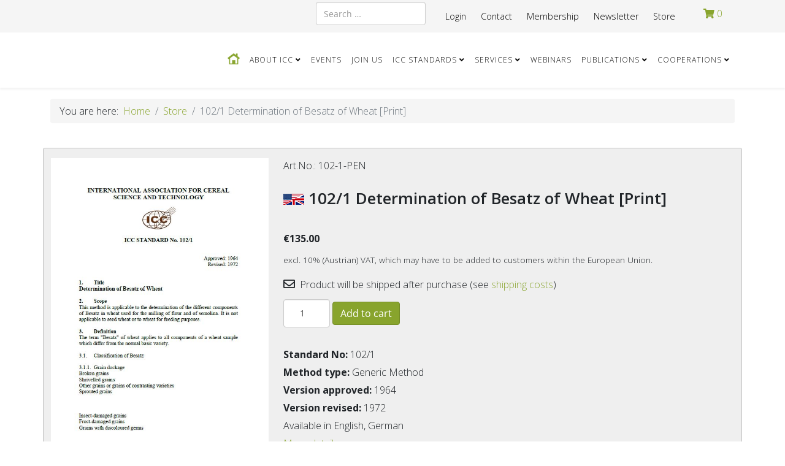

--- FILE ---
content_type: text/html; charset=utf-8
request_url: https://icc.or.at/store/102-1-determination-of-besatz-of-wheat-print
body_size: 7255
content:
<!DOCTYPE html>
<html xmlns="http://www.w3.org/1999/xhtml" xml:lang="en-gb" lang="en-gb" dir="ltr">
	<head>
		<meta http-equiv="X-UA-Compatible" content="IE=edge">
		<meta name="viewport" content="width=device-width, initial-scale=1">
		<meta charset="utf-8">
	<meta name="image" content="https://icc.or.at/images/Products/102-1-icc-store.jpg">
	<meta property="og:title" content="International Association for Cereal Science and Technology - 102/1 Determination of Besatz of Wheat [Print]">
	<meta property="og:site_name" content="International Association for Cereal Science and Technology">
	<meta property="og:description" content="  ">
	<meta property="og:url" content="https://icc.or.at/store/102-1-determination-of-besatz-of-wheat-print">
	<meta property="og:type" content="product">
	<meta property="og:image" content="https://icc.or.at/images/Products/102-1-icc-store.jpg">
	<meta name="description" content="  ">
	<meta name="generator" content="Joomla! - Open Source Content Management">
	<title>International Association for Cereal Science and Technology - 102/1 Determination of Besatz of Wheat [Print]</title>
	<link href="/images/Logos/favicon.png" rel="icon" type="image/vnd.microsoft.icon">
	<link href="https://icc.or.at/component/finder/search?format=opensearch&amp;Itemid=101" rel="search" title="OpenSearch International Association for Cereal Science and Technology" type="application/opensearchdescription+xml">
<link href="https://icc.or.at/media/j2store/css/bootstrap.min.css?81732cfc2093fad3819644aef550e2cc" rel="stylesheet" />
	<link href="https://icc.or.at/media/j2store/css/minimal-bs.css?81732cfc2093fad3819644aef550e2cc" rel="stylesheet" />
	<link href="https://icc.or.at/media/j2store/css/jquery-ui-custom.css?81732cfc2093fad3819644aef550e2cc" rel="stylesheet" />
	<link href="/media/vendor/fontawesome-free/css/fontawesome.min.css?5.15.4" rel="stylesheet" />
	<link href="/media/j2store/css/j2store.css?81732cfc2093fad3819644aef550e2cc" rel="stylesheet" />
	<link href="https://icc.or.at/media/j2store/css/jquery.fancybox.min.css?81732cfc2093fad3819644aef550e2cc" rel="stylesheet" />
	<link href="https://icc.or.at/modules/mod_j2store_cart/css/j2store_cart.css?81732cfc2093fad3819644aef550e2cc" rel="stylesheet" />
	<link href="/media/vendor/awesomplete/css/awesomplete.css?1.1.5" rel="stylesheet" />
	<link href="/media/plg_system_jcepro/site/css/content.min.css?86aa0286b6232c4a5b58f892ce080277" rel="stylesheet" />
	<link href="/media/plg_system_jcemediabox/css/jcemediabox.min.css?7d30aa8b30a57b85d658fcd54426884a" rel="stylesheet" />
	<link href="//fonts.googleapis.com/css?family=Open+Sans:300,300italic,regular,italic,600,600italic,700,700italic,800,800italic&amp;amp;subset=latin" rel="stylesheet" />
	<link href="/templates/shaper_helix3/css/bootstrap.min.css" rel="stylesheet" />
	<link href="/templates/shaper_helix3/css/joomla-fontawesome.min.css" rel="stylesheet" />
	<link href="/templates/shaper_helix3/css/font-awesome-v4-shims.min.css" rel="stylesheet" />
	<link href="/templates/shaper_helix3/css/template.css" rel="stylesheet" />
	<link href="/templates/shaper_helix3/css/presets/preset1.css" rel="stylesheet" class="preset" />
	<link href="/templates/shaper_helix3/css/custom.css" rel="stylesheet" />
	<link href="/templates/shaper_helix3/css/frontend-edit.css" rel="stylesheet" />
	<link href="/components/com_sppagebuilder/assets/css/color-switcher.css?032af75ad5933f9f9a025db2a15c10bb" rel="stylesheet" />
	<style>body{font-family:Open Sans, sans-serif; font-size:16px; font-weight:300; }</style>
	<style>h1{font-family:Open Sans, sans-serif; font-size:14px; font-weight:600; }</style>
	<style>h2{font-family:Open Sans, sans-serif; font-weight:600; }</style>
	<style>h3{font-family:Open Sans, sans-serif; font-weight:normal; }</style>
	<style>h4{font-family:Open Sans, sans-serif; font-weight:normal; }</style>
	<style>h5{font-family:Open Sans, sans-serif; font-weight:600; }</style>
	<style>h6{font-family:Open Sans, sans-serif; font-weight:600; }</style>
	<style>#sp-top-bar{ background-color:#f5f5f5;color:#000000; }</style>
	<style>#sp-footer-section{ background-color:#4c2702;margin:auto; }</style>
<script src="/media/vendor/jquery/js/jquery.min.js?3.7.1"></script>
	<script src="https://icc.or.at/media/j2store/js/j2store.namespace.js?81732cfc2093fad3819644aef550e2cc"></script>
	<script src="https://icc.or.at/media/j2store/js/jquery-ui.min.js?81732cfc2093fad3819644aef550e2cc"></script>
	<script src="https://icc.or.at/media/j2store/js/jquery.zoom.js?81732cfc2093fad3819644aef550e2cc"></script>
	<script src="https://icc.or.at/media/j2store/js/j2store.js?81732cfc2093fad3819644aef550e2cc"></script>
	<script src="https://icc.or.at/media/j2store/js/bootstrap-modal-conflit.js?81732cfc2093fad3819644aef550e2cc"></script>
	<script src="https://icc.or.at/media/j2store/js/jquery.fancybox.min.js?81732cfc2093fad3819644aef550e2cc"></script>
	<script src="/media/legacy/js/jquery-noconflict.min.js?647005fc12b79b3ca2bb30c059899d5994e3e34d"></script>
	<script type="application/json" class="joomla-script-options new">{"joomla.jtext":{"MOD_FINDER_SEARCH_VALUE":"Search &hellip;","JLIB_JS_AJAX_ERROR_OTHER":"An error has occurred while fetching the JSON data: HTTP %s status code.","JLIB_JS_AJAX_ERROR_PARSE":"A parse error has occurred while processing the following JSON data:<br><code style=\"color:inherit;white-space:pre-wrap;padding:0;margin:0;border:0;background:inherit;\">%s<\/code>"},"finder-search":{"url":"\/component\/finder\/?task=suggestions.suggest&format=json&tmpl=component&Itemid=101"},"system.paths":{"root":"","rootFull":"https:\/\/icc.or.at\/","base":"","baseFull":"https:\/\/icc.or.at\/"},"csrf.token":"49f2649e349e46c5f5566cb720e54bdf"}</script>
	<script src="/media/system/js/core.min.js?37ffe4186289eba9c5df81bea44080aff77b9684"></script>
	<script src="/media/vendor/bootstrap/js/bootstrap-es5.min.js?5.3.2" nomodule defer></script>
	<script src="/media/com_finder/js/finder-es5.min.js?e6d3d1f535e33b5641e406eb08d15093e7038cc2" nomodule defer></script>
	<script src="/media/vendor/bootstrap/js/alert.min.js?5.3.2" type="module"></script>
	<script src="/media/vendor/bootstrap/js/button.min.js?5.3.2" type="module"></script>
	<script src="/media/vendor/bootstrap/js/carousel.min.js?5.3.2" type="module"></script>
	<script src="/media/vendor/bootstrap/js/collapse.min.js?5.3.2" type="module"></script>
	<script src="/media/vendor/bootstrap/js/dropdown.min.js?5.3.2" type="module"></script>
	<script src="/media/vendor/bootstrap/js/modal.min.js?5.3.2" type="module"></script>
	<script src="/media/vendor/bootstrap/js/offcanvas.min.js?5.3.2" type="module"></script>
	<script src="/media/vendor/bootstrap/js/popover.min.js?5.3.2" type="module"></script>
	<script src="/media/vendor/bootstrap/js/scrollspy.min.js?5.3.2" type="module"></script>
	<script src="/media/vendor/bootstrap/js/tab.min.js?5.3.2" type="module"></script>
	<script src="/media/vendor/bootstrap/js/toast.min.js?5.3.2" type="module"></script>
	<script src="/media/vendor/awesomplete/js/awesomplete.min.js?1.1.5" defer></script>
	<script src="/media/com_finder/js/finder.min.js?a2c3894d062787a266d59d457ffba5481b639f64" type="module"></script>
	<script src="/media/plg_system_jcemediabox/js/jcemediabox.min.js?7d30aa8b30a57b85d658fcd54426884a"></script>
	<script src="/templates/shaper_helix3/js/bootstrap.min.js"></script>
	<script src="/templates/shaper_helix3/js/jquery.sticky.js"></script>
	<script src="/templates/shaper_helix3/js/main.js"></script>
	<script src="/templates/shaper_helix3/js/frontend-edit.js"></script>
	<script src="/components/com_sppagebuilder/assets/js/color-switcher.js?032af75ad5933f9f9a025db2a15c10bb"></script>
	<script>var j2storeURL = 'https://icc.or.at/';</script>
	<script>jQuery(document).off("click.fb-start", "[data-trigger]");</script>
	<script>
		if (typeof(jQuery) !== 'undefined') {
		   jQuery(document).ready(function() {
		      jQuery("body").addClass("j2store-single-product-view view-product-4  102-1-determination-of-besatz-of-wheat-print");
		  });
		}
		</script>
	<script>
if(typeof(j2store) == 'undefined') {
	var j2store = {};
}
if(typeof(j2store.jQuery) == 'undefined') {
	j2store.jQuery = jQuery.noConflict();
}		
(function($) {
	$(document).bind('after_adding_to_cart', function(element,data, type){

		var murl = '/store/cart/ajaxmini';

		$.ajax({
			url : murl,
			type : 'get',
			cache : false,
			contentType : 'application/json; charset=utf-8',
			dataType : 'json',
			success : function(json) {
				if (json != null && json['response']) {
					$.each(json['response'], function(key, value) {
						if ($('.j2store_cart_module_' + key).length) {
							$('.j2store_cart_module_' + key).each(function() {
								$(this).html(value);
							});
						}
					});
				}
			}

		});

	});
})(j2store.jQuery);
		</script>
	<script>jQuery(document).ready(function(){WfMediabox.init({"base":"\/","theme":"standard","width":"","height":"","lightbox":0,"shadowbox":0,"icons":1,"overlay":1,"overlay_opacity":0,"overlay_color":"","transition_speed":500,"close":2,"labels":{"close":"Close","next":"Next","previous":"Previous","cancel":"Cancel","numbers":"{{numbers}}","numbers_count":"{{current}} of {{total}}","download":"Download"},"swipe":true,"expand_on_click":true});});</script>
	<script>
var sp_preloader = '0';
</script>
	<script>
var sp_gotop = '1';
</script>
	<script>
var sp_offanimation = 'default';
</script>
	<script>
				document.addEventListener("DOMContentLoaded", () =>{
					window.htmlAddContent = window?.htmlAddContent || "";
					if (window.htmlAddContent) {
        				document.body.insertAdjacentHTML("beforeend", window.htmlAddContent);
					}
				});
			</script>
	<script>
			const initColorMode = () => {
				const colorVariableData = [];
				const sppbColorVariablePrefix = "--sppb";
				let activeColorMode = localStorage.getItem("sppbActiveColorMode") || "";
				const modes = [];

				if(!modes?.includes(activeColorMode)) {
					activeColorMode = "";
					localStorage.setItem("sppbActiveColorMode", activeColorMode);
				}

				document?.body?.setAttribute("data-sppb-color-mode", activeColorMode);

				if (!localStorage.getItem("sppbActiveColorMode")) {
					localStorage.setItem("sppbActiveColorMode", activeColorMode);
				}

				if (window.sppbColorVariables) {
					const colorVariables = typeof(window.sppbColorVariables) === "string" ? JSON.parse(window.sppbColorVariables) : window.sppbColorVariables;

					for (const colorVariable of colorVariables) {
						const { path, value } = colorVariable;
						const variable = String(path[0]).trim().toLowerCase().replaceAll(" ", "-");
						const mode = path[1];
						const variableName = `${sppbColorVariablePrefix}-${variable}`;

						if (activeColorMode === mode) {
							colorVariableData.push(`${variableName}: ${value}`);
						}
					}

					document.documentElement.style.cssText += colorVariableData.join(";");
				}
			};

			window.sppbColorVariables = [];
			
			initColorMode();

			document.addEventListener("DOMContentLoaded", initColorMode);
		</script>
			</head>
	
	<body class="site com-j2store view-products no-layout task-view itemid-907 en-gb ltr  sticky-header layout-fluid off-canvas-menu-init j2c-4-0-19">
	
		<div class="body-wrapper">
			<div class="body-innerwrapper">
				<section id="sp-top-bar" class=" topbar"><div class="container"><div class="row"><div id="sp-top2" class="col-lg-11 "><div class="sp-column top2"><div class="sp-module "><div class="sp-module-content">
<form class="mod-finder js-finder-searchform form-search" action="/component/finder/search?Itemid=101" method="get" role="search">
    <label for="mod-finder-searchword394" class="visually-hidden finder">Search</label><input type="text" name="q" id="mod-finder-searchword394" class="js-finder-search-query form-control" value="" placeholder="Search &hellip;">
            <input type="hidden" name="Itemid" value="101"></form>
</div></div><div class="sp-module "><div class="sp-module-content"><ul class="nav menu">
<li class="item-907  current active"><a href="/store" > Store</a></li><li class="item-1569"><a href="/e-newsletter/frontusers/profile" > Newsletter</a></li><li class="item-959">		<a  href="/store/memberships"  > Membership</a></li><li class="item-210"><a href="/contact" > Contact</a></li><li class="item-222"><a href="/members" > Login</a></li></ul>
</div></div></div></div><div id="sp-menu-cart" class="col-lg-1 "><div class="sp-column top1"><div class="sp-module minicart-menu"><div class="sp-module-content">			<div class="j2store_cart_module_320">
						<div class="j2store-minicart-button">
				<span class="cart-item-info">
					<a class="link" href="/store/cart">
						<i class="fa fa-shopping-cart"></i>
						<span class="cart-item-count">0</span>
					</a>
				</span>
			</div>

									</div>
			</div></div></div></div></div></div></section><header id="sp-header"><div class="container"><div class="row"><div id="sp-menu" class="col-4 col-lg-12 "><div class="sp-column navigation">			<div class='sp-megamenu-wrapper'>
				<a id="offcanvas-toggler" class="d-block d-lg-none" aria-label="Helix3 Megamenu Options" href="#"><i class="fa fa-bars" aria-hidden="true" title="Helix3 Megamenu Options"></i></a>
				<ul class="sp-megamenu-parent menu-fade d-none d-lg-block"><li class="sp-menu-item"></li><li class="sp-menu-item"></li><li class="sp-menu-item"></li><li class="sp-menu-item sp-has-child"><div class="sp-dropdown sp-dropdown-main sp-menu-right" style="width: 240px;"><div class="sp-dropdown-inner"><ul class="sp-dropdown-items"><li class="sp-menu-item"><a  href="/open-surveys/icc19-participants"  >icc19 participants</a></li><li class="sp-menu-item"><a  href="/open-surveys/glutenfree-cereal-leuven-2019-evaluation"  >Glutenfree Cereal Leuven 2019 - Evaluation</a></li><li class="sp-menu-item"><a  href="/open-surveys/test-servey"  >test-servey</a></li></ul></div></div></li><li class="sp-menu-item"></li><li class="sp-menu-item"></li><li class="sp-menu-item"></li><li class="sp-menu-item"></li><li class="sp-menu-item"><a  href="/"  ><img src="/images/Miscellaneous/home.png" alt="Home" /></a></li><li class="sp-menu-item sp-has-child"><a  href="/general-information-about-icc/who-we-are"  >About ICC</a><div class="sp-dropdown sp-dropdown-main sp-menu-right" style="width: 240px;"><div class="sp-dropdown-inner"><ul class="sp-dropdown-items"><li class="sp-menu-item"><a  href="/general-information-about-icc/who-we-are"  >Who we are</a></li><li class="sp-menu-item"><a  href="/general-information-about-icc/icc-officials"  >ICC Officials</a></li><li class="sp-menu-item"><a  href="/general-information-about-icc/the-icc-academy"  >The ICC Academy</a></li></ul></div></div></li><li class="sp-menu-item"><a  href="/events"  >Events</a></li><li class="sp-menu-item"><a  href="/membership"  >Join Us</a></li><li class="sp-menu-item sp-has-child"><a  href="/icc-standards/standards-overview"  >ICC Standards</a><div class="sp-dropdown sp-dropdown-main sp-menu-right" style="width: 240px;"><div class="sp-dropdown-inner"><ul class="sp-dropdown-items"><li class="sp-menu-item"><a  href="/icc-standards/standards-overview"  >Standards overview</a></li><li class="sp-menu-item"><a  href="/icc-standards/methods-validation"  >Methods Validation</a></li><li class="sp-menu-item"><a  href="/icc-standards/approved-companies"  >Approved Companies</a></li></ul></div></div></li><li class="sp-menu-item sp-has-child"><a  href="/services"  >Services</a><div class="sp-dropdown sp-dropdown-main sp-menu-right" style="width: 240px;"><div class="sp-dropdown-inner"><ul class="sp-dropdown-items"><li class="sp-menu-item"><a  href="/services/mentoring"  >ICC Mentoring Programme</a></li></ul></div></div></li><li class="sp-menu-item"><a  href="/webinars"  >Webinars</a></li><li class="sp-menu-item sp-has-child"><a  href="/publications/overview"  >Publications</a><div class="sp-dropdown sp-dropdown-main sp-menu-right" style="width: 240px;"><div class="sp-dropdown-inner"><ul class="sp-dropdown-items"><li class="sp-menu-item"><a  href="/publications/overview"  >Overview</a></li><li class="sp-menu-item"><a  href="/publications/news"  >ICC News</a></li><li class="sp-menu-item"><a  href="/publications/icc-yearly-reports"  >ICC Yearly Reports</a></li></ul></div></div></li><li class="sp-menu-item sp-has-child"><a  href="/our-partners"  >Cooperations</a><div class="sp-dropdown sp-dropdown-main sp-menu-right" style="width: 240px;"><div class="sp-dropdown-inner"><ul class="sp-dropdown-items"><li class="sp-menu-item"><a  href="/our-partners/projects"  >Projects</a></li></ul></div></div></li><li class="sp-menu-item"></li><li class="sp-menu-item"></li></ul>			</div>
		</div></div></div></div></header><section id="sp-breadcrumb"><div class="container"><div class="row"><div id="sp-breadcrumb" class="col-lg-12 "><div class="sp-column "><div class="sp-module "><div class="sp-module-content">
<ol class="breadcrumb">
	<span>You are here: &#160;</span><li class="breadcrumb-item"><a href="/" class="pathway">Home</a></li><li class="breadcrumb-item"><a href="/store" class="pathway">Store</a></li><li class="breadcrumb-item active">102/1 Determination of Besatz of Wheat [Print]</li></ol>
</div></div></div></div></div></div></section><section id="sp-main-body"><div class="container"><div class="row"><div id="sp-component" class="col-lg-12 "><div class="sp-column "><div id="system-message-container">
	</div>
<div class="j2store-single-product simple detail bs4 ">
			<div class="product-4 simple-product">
	<div class="row product-view-box">
		<div class="col-sm-4">
			    <div class="j2store-mainimage">
                            
            <span class="zoom" id="j2store-item-main-image-4">
		  	 <img alt="102/1 Determination of Besatz of Wheat [Print]"
                  title="102/1 Determination of Besatz of Wheat [Print]"
                  class="j2store-product-main-image j2store-img-responsive"
                  src="https://icc.or.at/images/Products/102-1-icc-store.jpg"
                  width="600"
             />
		  	 </span>
            <script type="text/javascript">
                var main_image="https://icc.or.at/https://icc.or.at/images/Products/102-1-icc-store.jpg";
                j2store.jQuery(document).ready(function(){
                    var enable_zoom = 1;
                    if(enable_zoom){
                        j2store.jQuery('#j2store-item-main-image-4').zoom();
                    }
                });
            </script>
            </div>


    
    <script>
        j2store.jQuery(document).ready(function(){
            j2store.jQuery( 'body' ).on( 'after_doAjaxFilter', function( e, product, response ){
                j2store.jQuery('img.zoomImg').remove();
                j2store.jQuery('#j2store-item-main-image-4').zoom();
            });
        });
    </script>
		</div>

		<div class="col-sm-8">
                            	<div class="product-sku">
		<span class="sku-text">Art.No.:</span>
		<span class="sku"> 102-1-PEN </span>
	</div>
            			
	<h1 class="product-title">
                    <img alt="english" class="product-lang-icon" src="/media/mod_languages/images/en.png" alt=""/>
        		102/1 Determination of Besatz of Wheat [Print]	</h1>

										
			<div class="price-sku-brand-container row">
                				<div class="col-sm-12">
				
<div class="product-price-container">
		
				<div class="sale-price">
            €135.00		</div>
		
			<div class="tax-text">
			excl. 10% (Austrian) VAT, which may have to be added to customers within the European Union.				
		</div>
	</div>


    <div class="discount-percentage">
            </div>
                    <div class="product-shipped"><span class="fa fa-envelope-o" aria-hidden="true"></span> Product will be shipped after purchase (see <a href="https://icc.or.at/store/shipment-costs">shipping costs</a>)</div>
				</div>
                
				<div class="col-sm-12">
																		
									</div>
			</div>

						<form action="/store/cart/addItem"
					method="post" class="j2store-addtocart-form"
					id="j2store-addtocart-form-4"
					name="j2store-addtocart-form-4"
					data-product_id="4"
					data-product_type="simple"
					enctype="multipart/form-data">

				
							<div class="cart-action-complete" style="display:none;">
				<p class="text-success">
					Item Added To Cart.											<a href="/store/cart" class="j2store-checkout-link">
											Checkout					</a>
				</p>
		</div>

		<div id="add-to-cart-4" class="j2store-add-to-cart">
		
		<div class="product-qty"><input type="number" name="product_qty" value="1" class="input-mini form-control " min="0" step="1" /></div>
			<input type="hidden" id="j2store_product_id" name="product_id" value="4" />

				<input
					data-cart-action-always="Adding..."
					data-cart-action-done="Add to cart"
					data-cart-action-timeout="1000"
				   value="Add to cart"
				   type="submit"
				   class="j2store-cart-button btn btn-primary"
				   />

	   </div>
	
	
	<input type="hidden" name="option" value="com_j2store" />
	<input type="hidden" name="view" value="carts" />
	<input type="hidden" name="task" value="addItem" />
	<input type="hidden" name="ajax" value="0" />
	<input type="hidden" name="49f2649e349e46c5f5566cb720e54bdf" value="1">	<input type="hidden" name="return" value="aHR0cHM6Ly9pY2Mub3IuYXQvc3RvcmUvMTAyLTEtZGV0ZXJtaW5hdGlvbi1vZi1iZXNhdHotb2Ytd2hlYXQtcHJpbnQ=" />
	<div class="j2store-notifications"></div>
			</form>
			            <div class="row product-fields">
                                    <div class="col-sm-12">
                        <strong>Standard No:</strong> 102/1                    </div>
                                                    <div class="col-sm-12">
                        <strong>Method type:</strong> Generic Method                    </div>
                                                    <div class="col-sm-12">
                        <strong>Version approved:</strong> 1964                    </div>
                                                    <div class="col-sm-12">
                        <strong>Version revised:</strong> 1972                    </div>
                                                    <div class="col-sm-12">
                        Available in English, German                    </div>
                                                    <div class="col-sm-12">
                        <a href="/icc-standards/standards-overview/102-1-standard-method">More details</a>                    </div>
                            </div>
		</div>
	</div>
	
				<div class="row">
		<div class="col-sm-12">
								<div class="product-description">
					
	<div class="product-sdesc">
			</div>

					
	<div class="product-ldesc">
			</div>

				</div>
				
						
		</div>
	</div>	
				</div>	

	
				
<div class="row product-crosssells-container">
	<div class="col-sm-12">
		<h3>Other versions</h3>

				                    					
																						<div class="crosssell-product-row row-0 row">
					                                                                                                        <div class="col-sm-4 upsell-product product-5   ">
                        <div class="crossell-product-item">
                            <h3 class="cross-sell-product-title">
                                <a href="/store/102-1-bestimmung-des-besatzes-bei-weizen-pdf">
                                                                            <img alt="german" class="product-lang-icon" src="/media/mod_languages/images/de.png" alt=""/>
                                                                        102/1 Bestimmung des Besatzes bei Weizen [PDF]                                </a>
                            </h3>
                            <a class="btn btn-primary" href="/store/102-1-bestimmung-des-besatzes-bei-weizen-pdf">Details</a>

                                                                            
																														                        </div>
					</div>
								
			                    					
										                                                                                                        <div class="col-sm-4 upsell-product product-6   ">
                        <div class="crossell-product-item">
                            <h3 class="cross-sell-product-title">
                                <a href="/store/102-1-bestimmung-des-besatzes-bei-weizen-print">
                                                                            <img alt="german" class="product-lang-icon" src="/media/mod_languages/images/de.png" alt=""/>
                                                                        102/1 Bestimmung des Besatzes bei Weizen [Print]                                </a>
                            </h3>
                            <a class="btn btn-primary" href="/store/102-1-bestimmung-des-besatzes-bei-weizen-print">Details</a>

                                                                            
																														                        </div>
					</div>
								
			                    					
										                                                                                                        <div class="col-sm-4 upsell-product product-3   ">
                        <div class="crossell-product-item">
                            <h3 class="cross-sell-product-title">
                                <a href="/store/102-1-determination-of-besatz-of-wheat-pdf">
                                                                            <img alt="english" class="product-lang-icon" src="/media/mod_languages/images/en.png" alt=""/>
                                                                        102/1 Determination of Besatz of Wheat [PDF]                                </a>
                            </h3>
                            <a class="btn btn-primary" href="/store/102-1-determination-of-besatz-of-wheat-pdf">Details</a>

                                                                            
																														                        </div>
					</div>
													</div>
				
				</div>
  </div>	
	</div></div></div></div></div></section><section id="sp-footer-section"><div class="container"><div class="row"><div id="sp-footer1" class="col-lg-3 "><div class="sp-column icons"></div></div><div id="sp-icons" class="col-lg-9 "><div class="sp-column "><div class="sp-module "><div class="sp-module-content">
<div id="mod-custom328" class="mod-custom custom">
    <div style="text-align: center;"><span class="sp-copyright">© 2024 </span><span title="Copyright">ICC Services GmbH</span><br /> <a href="/store/icc-services-legal-notes" target="_blank" class="link-footer" title="Click here to view our legal notes">Legal Notes &amp; Contact</a> | <a href="/store/icc-services-terms" target="_blank" class="link-footer" title="Click here to view our terms and conditions">Terms and Conditions</a></div>
<p>&nbsp;</p></div>
</div></div></div></div></div></div></section>			</div>
		</div>
		
		<!-- Off Canvas Menu -->
		<div class="offcanvas-menu">
			<a href="#" class="close-offcanvas" aria-label="Close"><i class="fa fa-remove" aria-hidden="true" title="Close"></i></a>
			<div class="offcanvas-inner">
									<div class="sp-module "><div class="sp-module-content"><ul class="nav menu">
<li class="item-101"><a href="/" > <img src="/images/Miscellaneous/home.png" alt="Home" /></a></li><li class="item-102  deeper parent">		<a  href="/general-information-about-icc/who-we-are"  > About ICC</a><span class="offcanvas-menu-toggler collapsed" data-bs-toggle="collapse" data-bs-target="#collapse-menu-102"><i class="open-icon fa fa-angle-down"></i><i class="close-icon fa fa-angle-up"></i></span><ul class="collapse" id="collapse-menu-102"><li class="item-180"><a href="/general-information-about-icc/who-we-are" > Who we are</a></li><li class="item-419"><a href="/general-information-about-icc/icc-officials" > ICC Officials</a></li><li class="item-167"><a href="/general-information-about-icc/the-icc-academy" > The ICC Academy</a></li></ul></li><li class="item-137"><a href="/events" > Events</a></li><li class="item-150"><a href="/membership" > Join Us</a></li><li class="item-175  deeper parent">		<a  href="/icc-standards/standards-overview"  > ICC Standards</a><span class="offcanvas-menu-toggler collapsed" data-bs-toggle="collapse" data-bs-target="#collapse-menu-175"><i class="open-icon fa fa-angle-down"></i><i class="close-icon fa fa-angle-up"></i></span><ul class="collapse" id="collapse-menu-175"><li class="item-324"><a href="/icc-standards/standards-overview" > Standards overview</a></li><li class="item-960"><a href="/icc-standards/methods-validation" > Methods Validation</a></li><li class="item-1570"><a href="/icc-standards/approved-companies" > Approved Companies</a></li></ul></li><li class="item-154  deeper parent"><a href="/services" > Services</a><span class="offcanvas-menu-toggler collapsed" data-bs-toggle="collapse" data-bs-target="#collapse-menu-154"><i class="open-icon fa fa-angle-down"></i><i class="close-icon fa fa-angle-up"></i></span><ul class="collapse" id="collapse-menu-154"><li class="item-910"><a href="/services/mentoring" > ICC Mentoring Programme</a></li></ul></li><li class="item-858"><a href="/webinars" > Webinars</a></li><li class="item-151  deeper parent">		<a  href="/publications/overview"  > Publications</a><span class="offcanvas-menu-toggler collapsed" data-bs-toggle="collapse" data-bs-target="#collapse-menu-151"><i class="open-icon fa fa-angle-down"></i><i class="close-icon fa fa-angle-up"></i></span><ul class="collapse" id="collapse-menu-151"><li class="item-310"><a href="/publications/overview" > Overview</a></li><li class="item-178"><a href="/publications/news" > ICC News</a></li><li class="item-179"><a href="/publications/icc-yearly-reports" > ICC Yearly Reports</a></li></ul></li><li class="item-168  deeper parent"><a href="/our-partners" > Cooperations</a><span class="offcanvas-menu-toggler collapsed" data-bs-toggle="collapse" data-bs-target="#collapse-menu-168"><i class="open-icon fa fa-angle-down"></i><i class="close-icon fa fa-angle-up"></i></span><ul class="collapse" id="collapse-menu-168"><li class="item-152"><a href="/our-partners/projects" > Projects</a></li></ul></li></ul>
</div></div>
							</div>
		</div>
				
						
		
		
				
		<!-- Go to top -->
					<a href="javascript:void(0)" class="scrollup" aria-label="Go To Top">&nbsp;</a>
			</body>
</html>

--- FILE ---
content_type: text/css
request_url: https://icc.or.at/templates/shaper_helix3/css/custom.css
body_size: 6703
content:
/* fonts local */
@font-face {
  font-family: 'Open Sans';
  src:  url('../fonts/open-sans-v40-latin-regular.woff2') format('woff2');
  font-weight: 400;
  font-style: normal;
}
@font-face {
  font-family: 'Open Sans 300';
  src:  url('../fonts/open-sans-v40-latin-300.woff2') format('woff2');
  font-weight: 300;
  font-style: normal;
}
@font-face {
  font-family: 'Open Sans 600';
  src:  url('../fonts/open-sans-v40-latin-600.woff2') format('woff2');
  font-weight: 600;
  font-style: normal;
}
@font-face {
  font-family: 'Open Sans 700';
  src:  url('../fonts/open-sans-v40-latin-700.woff2') format('woff2');
  font-weight: 700;
  font-style: normal;
}
@font-face {
  font-family: 'Open Sans 800';
  src:  url('../fonts/open-sans-v40-latin-800.woff2') format('woff2');
  font-weight: 800;
  font-style: normal;
}


body {
	font-family: 'Open sans 300', sans-serif;
	font-weight: 300;
	font-size: 16px;
}

h1, h2 {
	font-family: 'Open sans 600', sans-serif;
	font-weight: 600;
	font-size: 16px;
}
h3, h4 {
	font-family: 'Open sans', sans-serif;
	font-weight: 400;
	font-size: 18px;
	font-style: normal;
}


/* RSForm! Pro */
#userForm > h2{
	font-size: 28px !important;
	color: #643200 !important;
	padding-top: 25px;
	text-transform: uppercase;
	line-height: 1;
	display: inline-block;
}

#userForm > h2:after {
    content: "";
    display: block;
    margin: 0;
    max-width: 100%;
    padding-top: 5px;
    border-bottom: 3px solid #70ad47;
    margin-bottom: 50px;
}

#userForm #Register {
	background-color: #70ad47 !important;
	color: #fff !important;
	font-size: 14px;
	border-radius: 0px;
}

.rsform-submit-button {
	background-color: #70ad47 !important;
	color: #fff !important;
	font-size: 14px;
	border-radius: 0px;	
}


/* RSForm! Pro end */


#user_captcha_ {
  width:100px !important;
}

#sp-members-slider{
  margin-top: 100px;
}

.df18-survey-banner{
    margin-left: auto !important;
    margin-right: auto !important;
}

#sp-main-body {
    padding: 20px 0 !important;
}

div.page-header > h1{
	font-size: 28px !important;
	color: #643200 !important;
	padding-top: 25px;
	text-transform: uppercase;
	line-height: 1;
	display: inline-block;
}

div.page-header > h1{
    content: "";
    display: block;
    margin: 0;
    max-width: 100%;
    padding-top: 5px;
}

.news .innerpicture img{
 margin: auto;
 width: 100%;
}

.menudashboard li{
  float: left;
}

.menudashboard img{
  width: 50px;
  height: auto;
  margin: auto;
}

.menudashboard a {
  text-align: center;
  vertical-align: middle;
  background-color: #88a42d;
  color: white;
  margin: 20px;
  height: 110px;
  width: 110px;
}

.menudashboard a:hover{
  color: #677c22;
}

#sp-top-bar .sp-module {
  vertical-align: middle;
}

/* RS Files */
#sp-component > div > div.rsfiles-layout > div > div > div.navbar.navbar-info {
  display: none;
}

/* Headings */
.page-header {
	font-size: 28px !important;
	color: #643200 !important;
	padding-top: 25px;
	text-transform: uppercase;
	line-height: 1;
	display: inline-block;
}
.page-header:after {
    content: "";
    display: block;
    margin: 0;
    max-width: 100%;
    padding-top: 5px;
    border-bottom: 3px solid #70ad47;
}

.sp-module-title {
	font-size: 28px !important;
	color: #643200 !important;
	padding-top: 25px;
	text-transform: uppercase;
	line-height: 1;
	display: inline-block;
}

.sp-module-title:after {
    content: "";
    display: block;
    margin: 0;
    max-width: 100%;
    padding-top: 5px;
    border-bottom: 3px solid #70ad47;
}

.headingOfficialsPage h1 {
 	font-size: 28px !important;
	color: #643200 !important;
	padding-top: 25px;
	text-transform: uppercase;
	line-height: 1;
	display: inline-block;
}

.headingOfficialsPage h1:after {
    content: "";
    display: block;
    margin: 0;
    max-width: 100%;
    padding-top: 5px;
    border-bottom: 3px solid #70ad47;
} 

.headingOfficialsList {
 	font-size: 21px !important;
	color: #643200 !important;
	padding-top: 25px;
	text-transform: uppercase;
	line-height: 1;
	display: inline-block;
} 

.headingJournalHome:after {
	content: "";
    display: block;
    margin: 0;
    max-width: 100%;
    padding-top: 5px;
    border-bottom: 3px solid #70ad47;
}

#sp-position8 {
	background-color: #f5f5de;
	margin-top: 10px;
	margin-bottom: 50px;
}

.headingJournalHome {
	font-size: 28px !important;
	color: #643200 !important;
	padding-top: 25px;
	text-transform: uppercase;
	line-height: 1;
	display: table;
	/*margin: auto !important;*/
}

div.dashboard-event > div > h3 {
  font-size: 20px !important;
  color: #643200 !important;
  text-transform: uppercase;
  line-height: 1;
  display: block;
  margin-top: 0px;
}

div.dashboard-event > div > h3:after {
    content: "";
    display: block;
    margin: 0;
    max-width: 100%;
    padding-top: 5px;
    border-bottom: 3px solid #70ad47;
}

div.dashboard-event > div > h3 a {
  color: #643200 !important;
}

/* ------------- */
  
/* Subscription Module */
.subscription-module{
  margin-top: 0px !important;
}

.subscription-module a {
    display: inline-block !important;
    background-color: #70ad47 !important;
    color: #fff !important;
    padding: 3px 10px !important;
    font-size: 14px;
    float: left;
}


/* Member Search Intern */
.member-search-module{
  margin-top:150px !important;
}

/* Article Blog Layout */
.entry-image {
  max-width: 350px; 
}


/* Testimonials */
.ot_testimonial .ot_image1 img{
  height: 120px !important;
  width: auto !important;
}

.sp-module ul > li > a::before {
	content: none !important;	
}

.sp-copyright a{
  color: #70ad47;
}

a.read-more, a.button {
	display: inline-block !important;
	background-color: #70ad47 !important;
	color: #fff !important;
	padding: 3px 10px !important;
	font-size: 14px;
	margin-right: 15px;
}
.lnee ul.latestnews-items li {
	padding: 10px 0 !important;
}
.newstitle a {
	color: #70ad47;
}
.newstitle a:hover {
	color: #677c22;
}
#lnee_230 .head_left .newshead {
	display: inline-block;
	float: none !important;
}
.news .innerpicture {
	text-align: center !important;
}
#lnee_230 .newsinfo {
    overflow: auto;
    display: inline-table;
    width: 76%;
    vertical-align: top;
}
#lnee_230 .newshead.picturetype {
	width: 22%;
}

#lnee_230 .newshead .picture, #lnee_230 .newshead .nopicture {
	max-height: 120px !important;
}

/* ot client logos scroller event slider */
#ot_logo_scroller_306 .the-carousel .ot_content {
    width: 480px !important; 
    height: 360px !important;
    float: left;
    margin: 2px;
    margin-right: 2px;
}

#ot_logo_scroller_306 .ot_content {
	padding-right: 30px;
}

/* ot client logos scroller member slider */
#ot_logo_scroller_182 >div >div >div {
  margin-right: 30px;
}

.ot_logo_scroller {
  padding-top: 0px !important;
  margin-top: 20px;
}

.memberslider .sp-module-title {
	width: 1170px;
	margin: 0 auto;
}

#ot_logo_scroller_182 .ot_content {
	border: 1px solid #70ad47;
	padding: 5px;
	height: 70px !important;
}

/* ------------- */

/*###### Begin events calendar ######*/
#mod_iccalendar_194 > div.icnav > div, #icagenda_calendar > thead > tr > th, #icagenda_calendar > tbody > tr > td > div {
  font-size: small;
}

.ic_eventlist .ic-date-img-box{
	display: none;
}

.default_eventlist .ic-block {
	margin: 0px !important;
}

.ic-image img {
	margin: auto;
}

.ic-box-date {
	background-size: 100%;
	border: 0px !important;
	background-color: transparent !important;
	min-height: 133px !important;
}

.ic-details-cat {
	display: none;
}

.cat_header_desc {
	margin-bottom: -20px !important;
}

.cat_header_desc > p{
	font-family: Open Sans, sans-serif;
	font-weight: normal;
	font-size: 28px !important;
	color: #643200 !important;
	padding-top: 25px;
	text-transform: uppercase;
	line-height: 1;
	display: inline-block;
}

.cat_header_desc > p:after{
    content: "";
    display: block;
    margin: 0;
    max-width: 100%;
    padding-top: 5px;
    border-bottom: 3px solid #70ad47;
}

/* ------------- */


/*###### Begin footer text ######*/
#sp-footer-section {
	padding: 20px 0;
    font-size: 12px;
}
#sp-footer1, #sp-footer2  {
  color: #fff;  /*color of  the icons*/
  text-align: left;
}
#sp-footer2 {
	text-align: center;	
}
#sp-footer1 .sp-module .sp-module-title, #sp-footer2 .sp-module .sp-module-title {
	color: #fff !important;
	padding: 0px;
	font-size: 16px !important;
}
#sp-footer1 .sp-module .sp-module-title::after, #sp-footer2 .sp-module .sp-module-title::after {
	display: none;
}
#sp-footer2 .sp-module {
	margin-bottom: 0px;
}
ul.social-icons > li a {
	color: #fff;
}
/* ------------- */

/*###### Begin icons footer ######*/
#sp-icons {
	text-align: center;
}
#sp-icons .sp-module {
	margin: 20px auto
}
#icons_menu li{
	display: inline-block;
}

#sp-icons > div > ul > li > a {
  width: 50px;
  height: 50px;
  background-color: transparent;
  padding: 10px 0px 0px 0px;  
}

#sp-icons > div > ul > li > a > img {
  width: 40px;
  height: auto;
  margin: auto;
  display: block;
}

#sp-icons > div > ul > li > a > img:hover {
 width: 45px;
 height: auto;
}
.sp-copyright {
	color: #fff;
  	font-size: 10px;
}
/* ------------- */


@media (max-width: 1200px){
    .home-boxen-1 p {
        font-size: 14px;
    }
    .home-boxen-1 #sppb-addon-2fuHBIXFr3e0O6XhkY-o8 {
        padding-top: 45px;
        padding-bottom: 30px;
    }
    .home-boxen-2 p {
        font-size: 14px;
    }
    .home-boxen-2 #sppb-addon-FNzqR4qbbab0XiMvt17X1 {
        padding-top: 24px;
        padding-right: 35px;
        padding-bottom: 20px;
        padding-left: 35px;
    }
    .home-boxen-3 p {
        font-size: 14px;
    }
    .home-boxen-3 #sppb-addon-1742202088134 {
        padding-top: 70px;
        padding-right: 65px;
        padding-bottom: 70px;
        padding-left: 80px;
    }
.sp-megamenu-parent {
display: none !important;
}
#offcanvas-toggler {
display: inline-block !important;
}
}

.sp-megamenu-parent > li > a {padding:0 8px;}

/*###### Begin top links top right ######*/
.top2{
  text-align: right;
  margin: -10px;
  font-size: 90%;
}

div.top2 ul.menu li {
  float:right;
  margin:0 4px;
  border-top:0;
  padding:0 8px;
  border: none;
}
/* ------------- */

a.bt-category {
  font-size: 24px;  
}

a.bt-title {
  font-size: 20px;
}

.thumbnails_home {
  height: 300px;
}


ul.nav.menu li a img {
  height: 50%;
  width: auto;
}

.banner, #sp-section-8, .icc-info, .imageFullWidth, #sp-section-9, .memberslider, #sp-shoplink, #sp-recension, #sp-brandslider {
  padding-bottom: 35px;
}
.imageFullWidth img {
	margin: 0 auto;
}
#mod-custom378 {
  background-position: center;
  background-repeat: no-repeat;
  background-size: cover;
}
.sp-module-content .search form {
	padding: 0;
	margin: 8px 0;
}

.event-home-date p {
  color: #fff;
  text-align: center;
}

.contentslider {
  text-align: center;
  width: 500px;
  margin: auto;
}

.profilepic img{
  height: 147px;
  width: auto;
}

.publications img{
  height: 250px;
  width: auto;
}

.heading {
  text-align: left;
}

.member-slider-heading {
  text-align: center;
}

div.article_slider div.textContent {margin: 0!important;}

/* Logo Out Homesite */
.itemid-101  .menu-fixed-out .logo {
	display: none !important;
}

/* Event Calendar */
.ic-filter-more-btn, .ic-filter-more-btn.ic-active, .ic-filter-more-btn.ic-inactive, .ic-filter-submit-btn, .ic-filter-reset-btn {
	background: #88a42d;
	border: 1px solid #677c22;
	text-shadow: -1px 0 #677c22, 0 1px #677c22, 1px 0 #677c22, 0 -1px #677c22;
}
.ic-filter-more-btn:hover, .ic-filter-more-btn.ic-active:hover, .ic-filter-more-btn.ic-inactive:hover, .ic-filter-submit-btn:hover, .ic-filter-reset-btn:hover {
	background: #677c22;
	color: #fff;
	border: 1px solid #88a42d;
	cursor: pointer;
}
.ic-btn-info, .ic-go-to-page a, .ic-box-date, .ic-event {
	-webkit-border-radius: 0px;
	-moz-border-radius: 0px;
	border-radius: 0px;
}
.ic-btn-info:hover {
	background-color: #88a42d;
	background-image: none;
}

/* Menu item */
.sp-menu-item.current-item.active {
    font-weight: bold;
}
.sp-menu-item a img {
	position: relative;
	top: 3px;
}

/* Testimonals */
.omega-powered {
	display: none;
}
.ot_title::before, .ot_title::after {
	color: #88a42d !important;
	font-family: Arial;
	font-size: 55px !important;
}

/* Unite Slider */
.tp-revslider-slidesli {
	border-bottom: none !important;
}


/* Linkliste */
#ICCLinks {
	border: 1px solid #ddd;
	padding: 5px;
}
#ICCLinks tr th, #ICCLinks tr td {
	padding: 2px 5px;
	border-bottom: 1px solid #ddd;
}
#ICCLinks tr th:first-child, #ICCLinks tr td:first-child {
	border-right: 1px solid #ddd;
}
#ICCLinks tr:last-child td {
	border-bottom: none;
}
#ICCLinks tr:nth-child(even) {
	background-color: #f9f9f9;
}

/* ------------- */

/* Sobi Pro Linkliste*/
.SobiPro a {
	color: #88a42d !important;
}
.SobiPro a.read-more {
	color: #fff !important;
}
.SobiPro a:hover {
	color: #677c22 !important;
	text-decoration: none !important;
}
div.lead {
	display: none;
}
.spEntryContainer {
	border: 1px solid #ddd;
	padding: 0 15px;
}
.spEntryContainer .col-sm-12 {
}
.spEntryContainer .row:last-child {
	border-bottom: none;
}
.spEntryContainer .row {
	border-bottom: 1px solid #ddd;
}
.spEntryContainer .row:nth-child(even) {
	background-color: #f9f9f9;
}
.SobiPro.b3-default3 a {
	color: #88a42d !important;
	font-size: 16px;
	padding: 2px 5px;
}
.SobiPro.b3-default3 a {
  -webkit-transition: color 400ms, background-color 400ms;
  transition: color 400ms, background-color 400ms;
}
.SobiPro.b3-default3 a:hover {
    color: #677c22 !important;
}
.SobiPro .land {
	display: inline-table;
	float: right;
	width: 20%;
	min-width: 200px;
	padding: 2px 5px;
}
.SobiPro.b3-default3 .well, .SobiPro.b3-default3 .pagination ul > .disabled > span, .SobiPro.b3-default3 .pagination ul > .disabled > a, .SobiPro.b3-default3 .pagination ul > .disabled > a:hover, .SobiPro.b3-default3 .pagination ul > .disabled > a:focus, .SobiPro.b3-default3 .pagination > .disabled > span, .SobiPro.b3-default3 .pagination > .disabled > a, .SobiPro.b3-default3 .pagination > .disabled > a:hover, .SobiPro.b3-default3 .pagination > .disabled > a:focus {
    background-color: #fff !important;
    border-color: #88a42d !important;
}
.SobiPro.b3-default3 .pagination > ul > li > a, .SobiPro.b3-default3 .pagination > li > a {
    background-color: #fff !important;
    border-color: #88a42d !important;
}
.SobiPro.b3-default3 .pagination > ul > li > a.active, .SobiPro.b3-default3 .pagination > ul > li > a:hover, .SobiPro.b3-default3 .pagination > ul > li > a:focus, .SobiPro.b3-default3 .pagination > li > a.active, .SobiPro.b3-default3 .pagination > li > a:hover, .SobiPro.b3-default3 .pagination > li > a:focus, .SobiPro.b3-default3 .pagination > .active > a, .SobiPro.b3-default3 .pagination > .active > span {
    color: #fff !important;
    background-color: #88a42d !important;
    border-color: #677c22;
    text-decoration: none;
}
.SobiPro.b3-default3 .pagination > ul > li > a.active, .SobiPro.b3-default3 .pagination > ul > li > a:hover, .SobiPro.b3-default3 .pagination > ul > li > a:focus, .SobiPro.b3-default3 .pagination > li > a.active, .SobiPro.b3-default3 .pagination > li > a:hover, .SobiPro.b3-default3 .pagination > li > a:focus, .SobiPro.b3-default3 .pagination > .active > a, .SobiPro.b3-default3 .pagination > .active > span {
	color: #677c22 !important;
}

/* ------------- */

/* SobiPro ICC Officials*/
.SobiPro.IccOfficials .spMessage{
	margin-top: 0px !important;
}
.IccOfficials .sp-module-title, .IccOfficials  {
	padding-top: 0px !important;
	margin-top: 0px !important;
}
.IccOfficials .v-card-fields {
	padding-bottom: 15px;
}
.IccOfficials .spClassImage {
	/*max-height: 125px;*/
	width: 150px;
	display: inline-table;
	padding: 0px !important;
	margin: 0px !important;
	border: none !important;
	box-shadow: none !important;
}
.IccOfficials .v-card-fields div {
	display: inline-table;
	width: 80%;
	vertical-align: top;
	padding: 0 20px;
}
.IccOfficials h2 a, .SobiPro.IccOfficials h1 {
	color: #88a42d !important;
}
.SobiPro div#sobiProFooter, .SobiPro div#sobiProFooter a {
	display: none;
}

/* ------------- */

@media only screen 
  and (min-device-width: 320px) 
  and (max-device-width: 667px) {
	
	#lnee_230 .newshead.picturetype {
	    width: 100%;
	}

}

#sp-main-body {
    padding: 20px 0 !important;
}

div.page-header > h1{
	font-size: 28px !important;
	color: #643200 !important;
	padding-top: 25px;
	text-transform: uppercase;
	line-height: 1;
	display: inline-block;
}
div.page-header > h1{
    content: "";
    display: block;
    margin: 0;
    max-width: 100%;
    padding-top: 5px;
}

.news .innerpicture img{
 margin:auto;
}

.menudashboard li{
  float: left;
}

.menudashboard img{
  width: 50px;
  height: auto;
  margin: auto;
}

.menudashboard a {
  text-align: center;
  background-color: #88a42d;
  color: white;
  margin: 20px;
  height: 110px;
  width: 110px;
  position: relative;
  display: block;
  padding: 10px 15px;
}

.menudashboard a:hover{
  color: #677c22;
}

#sp-top-bar .sp-module {
  vertical-align: middle;
}

/* RSMediaGallery*/
a.rsmg_title {
  color: #88a42d !important;
  border-bottom: none !important;
  max-width: 100% !important;
}

#rsmg_albums li div.rsmg_album_container {
  border: none !important;
  background: #fff;
  box-shadow: none !important;
}

#rsmg_gallery li div.rsmg_item_container {
  border: none !important;
  background: #fff;
  box-shadow: none !important;
}

a#lightbox-secNav-btnClose {
  color: #88a42d !important;
}

#lightbox-container-image-data-box div {
  display: none;
}

/* ------------- */

/* webgras after 03/2021 */

p { text-align: justify; }


.hidesub .sp-dropdown.sp-dropdown-sub.sp-menu-right,
.sp-megamenu-parent .sp-dropdown .sp-dropdown-items .sp-has-child.hidesub > a::after,
.sp-megamenu-parent > li.hidesub > a::after { display: none !important; }

#sp-logo .sp-module .custom h1 {
    margin-top: 34px;
}

.com-rsform .alert-error {
    border: 1px solid red;
    background: rgba(255,0,0,0.1);
}

@media (max-width: 467px){
    p { text-align: left; }
    .row-fluid .span4 {
        width: 100%;
    }
}


/* J2Store & Membership Pro 2020-2024 */

.j2store-product-list div.page-header,
.j2store-product-list .page-header::after {
    border: none;
}
.j2store-product-list div.page-header > h1 {
    padding-bottom: 5px;
}
.j2store-category-list ul {
    margin: 1rem 0;
}
.j2store-category-list li > a {
    padding: 2px 0 2px 0;
}

.form-inline input[type="text"] {
    display: inline-block;
}
h2.product-title {
    font-size: 1.2em;
	padding: 20px 0 10px;
}
.j2store-product-list .j2store-product-images  {
    padding: 0.25em;
}
.product-view-box,
.crossell-product-item,
.j2store-product-list .j2store-single-product {
    background: #efefef;
    border: 1px solid #bfbfbf;
    border-radius: 3px;
}
.crossell-product-item {
    padding: 1em 1em 2em 2em;
}
.product-crosssells-container h3 {
	font-size: 24px;
	margin: 20px 0 10px;
}
.product-view-box {
    padding-top: 1em;
}
.product-view-box .price-sku-brand-container {
    margin-bottom: 0;
    padding-bottom: 0;
}
.product-view-box .product-description {
    margin: 1em 0;
}
.j2store-checkout-link {
    background: #70ad47;
    color: #fff;
    border-radius: 3px;
    padding: 0.2em 0.5em;
}
.crossell-product-item h3 {
    font-size: 1.2em;
}

.moduletablestore-top {
    margin: -3em 0 2em;
    padding-bottom: 1em;
    border-bottom: 1px solid #d4d4d4;
}
.discount-percentage,
.tax-text {
    font-size: 0.85em;
    margin: 1em 0 1em 0;
    line-height: 1.2;
}
.discount-percentage {
    margin: 0.5em 0 0.25em;
}
.j2store-add-to-cart {
    margin-left: 0;
}
.j2store-product-filters input[type="radio"],
.j2store-product-filters input[type="checkbox"] {
    margin: 0 5px 4px 0;
}
.j2store-productfilter-list {
    margin: .5em 0 3em;
}
.j2store-category-list li.j2product-categories,
.j2store-productfilter-label {
    width: 100%;
    background: #efefef;
    padding: 8px 12px;
    border: 2px solid #efefef;
    border-radius: 3px;
    margin: 2px 0;
}
.j2store-productfilter-label {
	font-size: 14px;
}

.j2store-category-list li.j2product-categories,
.j2store-category-list li.j2product-categories.active {
    padding: 6px 10px;
}
.j2store-category-list li.j2product-categories.active {
    border: 2px solid #c8770e;
    background: #c8770e;
}
.j2store-category-list li.j2product-categories.active a {
    color: #fff !important;
    font-weight: 700;
}
.j2store-category-list li.j2product-categories a {
    color: #000;
}
.moduletable.well .h3 {
    margin-top: 0;
}
.product-price-container .sale-price {
    font-size: 1em;
}
.product-price-container,
.product-price-container .sale-price,
.product-price-container .base-price {
    display: inline-block;
}
.discount-percentage {
    color: #333;
}
img.product-lang-icon {
    display: inline-block;
    margin-bottom: 3px;
}
.download-pdf .fa,
.product-shipped .fa {
    font-size: 1.2em;
    margin-right: 0.2em;
}

/* j2store checkout */
.j2error {
    display: block;
}
#j2store-checkout input[type="password"],
#j2store-checkout input[type="text"], #j2store-checkout textarea, #j2store-checkout .uneditable-input {
    width: 90%;
}
.customer-note textarea {
    min-width: 33%;
    min-height: 150px;
}
#checkbox_tos {
    margin: 2em 0 0;
}
input#button-payment-method { margin: 1em 0 0;}

#onCheckoutPayment_wrapper label {
    display: block;
}
#stripe-payment-form {
    margin-top: 1em;
}

#onCheckoutPayment_wrapper {
	margin-top: 2em;
}
#payment_form_div {
	margin-bottom: 2em;
}
.checkout-content label {
	font-size: 16px !important;
	font-weight: 300 !important;
}
input#confirm_personal_use_1 {
	float: left;
	margin: 10px 15px 0 0;
}
label[for="confirm_personal_use"] {
	font-weight: 400 !important;
	font-size: 18px !important;
	margin-bottom: 10px !important;
}

/* ribbon new */
.j2store-thumbnail-image,
.j2store-mainimage,
.ribbon-neu-bild {
    z-index: 900;
    position: relative;
    width: 100%;
    display: block;
}

.ribbon-wrapper-orange {
    width: 85px;
    height: 88px;
    overflow: hidden;
    position: absolute;
    top: -3px;
    right: 13px;
}

.ribbon-orange {
    font: bold 12px 'Open Sans', Arial, Sans-Serif;
    color: #fff;
    text-align: center;
    -webkit-transform: rotate(45deg);
    -moz-transform: rotate(45deg);
    -ms-transform: rotate(45deg);
    -o-transform: rotate(45deg);
    position: relative;
    padding: 7px 0;
    left: -5px;
    top: 15px;
    width: 121px;
    background-color: #de9946;
    background-image: -webkit-gradient(linear, left top, left bottom, from(#c8770e), to(#DE9946));
    background-image: -webkit-linear-gradient(top, #c8770e, #DE9946);
    background-image: -moz-linear-gradient(top, #c8770e, #DE9946);
    background-image: -ms-linear-gradient(top, #c8770e, #DE9946);
    background-image: -o-linear-gradient(top, #c8770e, #DE9946);
    letter-spacing: 1px;
    -webkit-box-shadow: 0 0 3px rgba(0,0,0,0.3);
    -moz-box-shadow: 0 0 3px rgba(0,0,0,0.3);
    box-shadow: 0 0 3px rgba(0,0,0,0.3);
}

.ribbon-orange:before, .ribbon-orange:after {
    content: "";
    border-top: 3px solid #c8770e;
    border-left: 3px solid transparent;
    border-right: 3px solid transparent;
    position:absolute;
    bottom: -3px;
}

.ribbon-orange:before {
    left: 0;
}
.ribbon-orange:after {
    right: 0;
}

.j2error {
    display: block;
}

.customer-note textarea {
    min-width: 33%;
    min-height: 150px;
}
#checkbox_tos {
    margin: 2em 0 0;
}
/* J2Store checkout */
#sp-breadcrumb {
    margin-top: 0.25em;
}
input#button-payment-method { margin: 1em 0 0;}

#onCheckoutPayment_wrapper label {
    display: block;
}
#stripe-payment-form {
    margin-top: 1em;
}
.StripeElement {
    height: 37px !important;
}
.cart-estimator-discount-block {
    margin-top: 2em;
}
.cart-estimator-discount-block .coupon,
.cart-estimator-discount-block .voucher {
    margin-bottom: 1em;
    overflow: hidden;
}
.cart-estimator-discount-block input {
    float: left; margin-right: 15px;
    display: inline-block;
}

img.wf_file_icon {
    display: inline-block;
}
.order-download-files a {
    display: inline-block;
    background: #c8770e;
    color: #fff;
    border-radius: 3px;
    padding: 0.2em 1em;
    margin-left: 1em;
}
.order-download-files a:hover {
    background: #925709;
}
/* Membership Pro */

h1.osm-page-title {
    font-size: 2em;
    margin: -0.5em 0 0.5em 0 !important;
}
.osm-description {
    margin-bottom: 1em;
}
.osm-container .osm-item-heading-box {
    padding: 0.5em 0 0.5em 1em;
    min-height: 82px;
}
.osm-container .osm-item-heading-box h2 {
    font-size: 1.5em;
    text-align: center;
    max-width: 280px;
    margin: 0.24em auto 0 !important;
    display: block;
}
.controls .input-prepend .add-on {
    height: 34px;
}
.button-container {  /* icc store headline module, position j2store-liste-top */
    margin: 1em auto 1em;
    max-width: 80%;
}
.button-container .btn-default {
    background: #efefef;
}
.button-container .btn-default:hover {
    background: #fff;
}

/* webgras after August 2024 */
.items-leading {
	margin-top: 30px;
}
.items-leading .item {
	clear: both;
	border-bottom: 1px solid #999;
  display: block;
  min-height: 281px;
  margin-bottom: 30px;
  overflow: hidden;
}
.items-leading .item .pull-right {
	float: left !important;
	margin: 0 30px 20px 0;
	display: block;
}
.items-leading .item ul.fields-container {
	list-style-type: none;
	margin-left: 0;
	padding-left: 0;
}
.items-leading .item ul.fields-container li {
		margin-left: 0;
	padding-left: 0;
}

.breadcrumb {
	margin-top: 10px;
  padding: 8px 15px;
  margin-bottom: 20px;
  list-style: none;
  background-color: #f5f5f5;
  border-radius: 4px;
}
strong {
	font-weight: 700;
}
blockquote,
.sppb-blockquote-style {
    padding: 10px 20px;
    margin: 0 0 20px;
    font-size: 17.5px;
    border-left: 5px solid #c8770e;
    color: #212529;
}
.btn-success {
	background-color: #70ad47;
	border-color: #70ad47;
}
.btn-success:hover {
  background-color: #538234;
  border-color: #538234;
}
.btn-signup-today {
	font-size: 2.5em;
	font-weight: 700;
	color: #000;
	padding: 0.5em 1em;
}
/* Homepage Recently added Standards */
#mod-custom240 {
	padding: 1em 0;
}
#sp-shoplink .sp-module img {
	max-height: 400px;
}
/* Homepage Offical Journal */
#mod-custom383 img {
	display: inline-block;
	background: #fff;
}

/* Homepage Our Members */
.our-members-logos {
	display: flex;
	align-items: center;
	justify-content: space-between;
}
.our-members-logos .mod-articlesnews__item {
	width: 160px;
	height: 70px;
	border: 1px solid #70ad47;
	padding: 10px 20px;
	display: flex;
	justify-content: center;
}
.our-members-logos .mod-articlesnews__item a {
	align-self: center;
}
.our-members-logos .mod-articlesnews__item figure {
	margin: 0;
}
.our-members-logos .mod-articlesnews__item img {
	margin: 0 auto;
}

/* Home Testimonials */
.testimonial__item {
	background: #efefef;
	padding: 20px;
	display: block;
}
.testimonial__item:first-child {
	margin-right: 20px;
}
.testimonials-info {
	text-align: right;
}
.testimonials-author {
	font-weight: 700;
}
.testimonials .testimonial__item {
	max-width: 49%;
	float: left;
}
.testimonial__item figure {
	float: left;
	margin-right: 20px;
}
.testimonials-img {
	padding: 3px;
	background: #fff;
	border: 1px solid #e5e5e5;
	max-width: 120px; 
}

/* STandards Table allgemein */
.table > :not(:first-child) {
	border: none;
}

@media (min-width: 1380px) {
	.sppb-row-container { 
		max-width: 1320px;
	} 
}

/* Header Module */
.header-image-text .mod-custom {
	min-height:300px;
	padding: 5em 0 1em;
	background-position: center;
    background-repeat: no-repeat;
    background-size: cover;
}	

.header-image-text .mod-custom h1,
.header-image-text .mod-custom p {
	max-width: 900px;
	margin: 0 auto;
}
.header-image-text .mod-custom h1 {
	font-size: 5em;
	color: rgb(100, 50, 0);
}
.header-image-text .mod-custom p {
	background: rgba(136, 164, 45, 1);
	color: #fff;
	text-shadow: 1px 2px 5px #333;
	font-size: 2em;
	font-weight: 700;
	line-height: 1;
	padding: 5px 5px 10px;
}

/* Search */
.top2 .mod-finder {
	margin: 5px 0;
	padding: 0;
}
/* 2024 */
.nav-tabs.nav-stacked li {
	display: block;
	width: 100%;
	margin-bottom: 5px;
}
.nav-tabs.nav-stacked li a {	
	display: block;
	border: 1px solid #999;
	width: 100%;
	max-width: 100%;
	padding: 10px 15px;
	border-radius: 3px;
}
.nav-tabs.nav-stacked li a:hover {
	background: #efefef;
}
.btn {
	transition: color 400ms, background-color 400ms, border-color 400ms;
}
.btn-inverse:hover,
.btn-default {
  color: #333;
  background-color: #fff;
  border-color: #ccc;
}
.btn-inverse,
.btn-default:hover {
  color: #333;
  background-color: #e6e6e6;
  border-color: #adadad;
}

#productFilters input.j2store-product-search-input {
	max-width: 300px;
	display: inline-block;
	margin-top: 10px;
}
.j2store-product-list select {
	display: inline-block;
	width: 200px;
}

#login-form .form-check .form-check-input {
  float: left;
  margin-left: -1.5em;
  width: 17px;
  height: 17px;
  margin-right: 1em;
  margin-top: 1px;
}
#productFilters {
	margin: 0;
}
.j2store-sidebar-filters-container {
	margin-top: 20px;
}
.j2store-sidebar-filters-container h3 {
	font-size: 20px;
	font-weight: bold;
}
.j2store-product-filters .j2store-productfilter-label {
	font-size:16px;
}
#mod-custom325 {
	border-bottom: 1px solid #bfbfbf;
	padding-bottom: 0.5em;
	margin-bottom: 1em;
}
.product-qty input[type="number"] {
	height: auto;
}
.j2store-product-list .j2store-single-product {
	margin-top: 0;
	margin-bottom: 10px;
}
h1.product-title {
	font-size: 26px;
	padding: 1em 0 0.5em;
}
.product-fields {
	margin-top: 2em;
}
.product-fields > div {
	margin-bottom: 5px;
}
.featured-article-badge {
	display: none;
 }
 
.report-table h2 {
	margin-top: 1em;
	font-size: 1.4em;
	color: #643200;
	text-transform: uppercase;
}